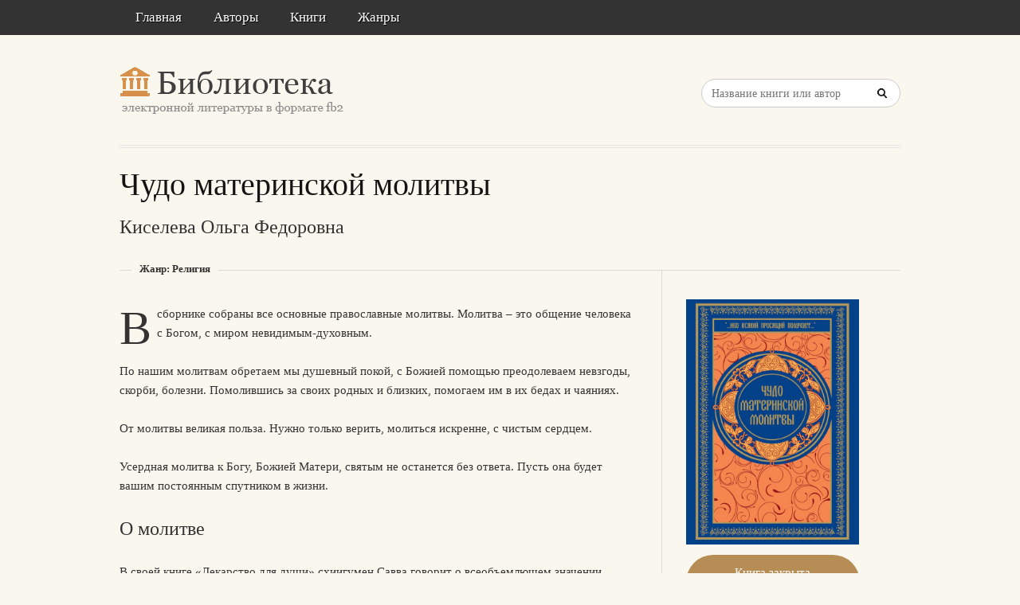

--- FILE ---
content_type: text/html; charset=utf-8
request_url: https://litresp.ru/kniga/ru/%D0%9A/kiseleva-oljga-fedorovna/chudo-materinskoj-molitvi
body_size: 300439
content:

<!DOCTYPE html>
<html lang="ru">
<head>
<!-- Yandex.Market Widget -->
<script async src="https://aflt.market.yandex.ru/widget/script/api" type="text/javascript"></script>
<script type="text/javascript">
    (function (w) {
        function start() {
            w.removeEventListener("YaMarketAffiliateLoad", start);
            w.YaMarketAffiliate.createWidget({type:"models",
	containerId:"marketWidget2",
	fallback:true,
	params:{clid:13988059,
		erid:"5jtCeReNx12oajvJ3FLJjpJ",
		searchLocalOffersFirst:false,
		searchText:"книги бизнес литература",
		themeRows:1,
		themeId:1 } });
        }
        w.YaMarketAffiliate
            ? start()
            : w.addEventListener("YaMarketAffiliateLoad", start);
    })(window);
</script>
<!-- End Yandex.Market Widget -->



<!-- Yandex.RTB -->
<script>window.yaContextCb=window.yaContextCb||[]</script>
<script src="https://yandex.ru/ads/system/context.js" async></script>


    <meta http-equiv="Content-Type" content="text/html; charset=UTF-8" />
    <meta charset="utf-8" />
    <meta name="viewport" content="width=device-width, initial-scale=1.0" />

    <meta property="og:title" content="Чудо материнской молитвы - Ольга Киселева, скачать книгу бесплатно" />
    <meta property="og:description" content="Скачать книгу в формате fb2: Чудо материнской молитвы - Ольга Киселева, скачать книгу бесплатно" />
    <meta property="og:url" content="http://litresp.ru:80/kniga/ru/%D0%9A/kiseleva-oljga-fedorovna/chudo-materinskoj-molitvi" />

    <title>Чудо материнской молитвы - Ольга Киселева, скачать книгу бесплатно </title>


<link rel="manifest" href="/manifest.json">
    <link rel="stylesheet" href="/css/style.css" type="text/css" media="all" />
    <script type='text/javascript' src='/scripts/jquery.js'></script>
    <link rel="stylesheet" href="/css/flexslider.css" type="text/css" media="screen" />
    <link rel="stylesheet" href="/css/main.css" type="text/css" />

<link rel="icon" href="/favicon.ico" type="image/x-icon">
    <link href="/favicon.ico" rel="shortcut icon" type="image/x-icon" />



</head>

<body>

    <div id="container">
        <div class="container-wrap">

            <div class="primary_nav_bg clearfix">

                <div class="mega-menu" id="dc_jqmegamenu_widget-2-item">
                    <div class="mega_menu_wrap">



                        <div id="menu-secondary-title" class="currentmenu3">
                            Меню
                        </div>

                        <div class="nav_bg">
                            <ul id="menu-menu" class="mega">
                                <li class="menu-item "><a href="/">Главная</a></li>
                                <li class="menu-item "><a href="/avtori">Авторы</a></li>
                                <li class="menu-item "><a href="/knigi">Книги</a></li>
                                <li class="menu-item "><a href="/zhanri">Жанры</a></li>

                                
                                
                                <li class="menu-item"></li>
                            </ul>
                            <div class="clearfix"></div>
                        </div>
                    </div>
                </div>
            </div>


            <div id="header" class="clearfix">

<div>
    
</div>

<div style="text-align: center;margin-top:5px">






</div>
                <div class="header-wrap">
               

                    <div id="branding">
                        <h1 id="site-title">
                            <a href="/">
                                <img class="logo" src="/images/logo.png" alt="litresp.ru" />
                            </a>
                        </h1>
                    </div><!-- #branding -->

                    <div class="header_right">
                        <div class="widget">
                            <h3 class="widget-title">Название книги</h3>
                            <div class="searchbox">
                                <form method="post" id="searchform" class="search-form" action="/Home/Search">
                                    <input type="text" name="SearchTerm" id="SearchTerm" class="field" placeholder="Название книги или автор">                                  
                                </form>
                            </div>
                        </div>
                    </div>




                </div><!-- .wrap -->


            </div><!-- #header -->


            <div id="main">






                

                    <div class="wrap">




                        


<h1 class="page-title entry-title">Чудо материнской молитвы</h1>

        <h2>
            Киселева  Ольга   Федоровна
            
        </h2>


<div class="breadcrumb breadcrumbs">
    <div class="breadcrumb-trail">
        <span class="trail-before"></span>
        <span class="trail-end">Жанр: Религия</span>

    </div>
</div>


<div class="content" id="content">
    <div class="hfeed">
        <!--  CONTENT AREA START -->
        <div class="hentry">

            <!-- end .post-image -->
                                        <p><span class="dropcaps color1">В</span> сборнике собраны все основные православные молитвы. Молитва – это общение человека с Богом, с миром невидимым-духовным.</p>
<p>По нашим молитвам обретаем мы душевный покой, с Божией помощью преодолеваем невзгоды, скорби, болезни. Помолившись за своих родных и близких, помогаем им в их бедах и чаяниях.</p> <p>От молитвы великая польза. Нужно только верить, молиться искренне, с чистым сердцем.</p> <p>Усердная молитва к Богу, Божией Матери, святым не останется без ответа. Пусть она будет вашим постоянным спутником в жизни.</p>             



                        <h2>О молитве</h2>

<div>
                    <p>В своей книге &#171;Лекарство для души&#187; схиигумен Савва говорит о всеобъемлющем значении молитвы в жизни каждого христианина.</p>
                    <p>&#171;Молитва есть пища для души. Молитвою очищается ум, освящается сердце, кротким становится нрав. Если день начат без молитвы, он непременно проходит в суете бесполезной. У человека же, начинающего свой день молитвою, все устрояется во благо.</p>
                    <p>Для тех, кто не имеет времени выполнить положенные утренние или вечерние молитвы, предлагается правило прп. Серафима Саровского:</p>
                    <p>Царю Небесный… 1 раз.</p>
                    <p>Отче наш… 3 раза.</p>
    </div>
                       




         
        </div>





    </div><!-- .hfeed -->


</div><!-- #content -->


<div id="sidebar-primary" class="sidebar">
    <div id="publisher_latest_posts-4" class="widget widget publisher_latest_posts">
        <div class="widget-wrap widget-inside">

                            <a href="#">
                                <img style="width:217px;" src="[data-uri]" />
                            </a>

<!-- Yandex.RTB R-A-1583086-1 -->
<div id="yandex_rtb_R-A-1583086-1"></div>
<script>window.yaContextCb.push(()=>{
  Ya.Context.AdvManager.render({
    renderTo: 'yandex_rtb_R-A-1583086-1',
    blockId: 'R-A-1583086-1'
  })
})</script>
               
                <div>

			<a href="#" class="button" style="width:170px; text-align:center" rel="nofollow">Книга закрыта правообладателем</a>
<br/>



      
<br/>
                #Помогите проекту — поделитесь книгой с друзьями!
                <br />
                <script src="https://yastatic.net/share2/share.js"></script>
<div class="ya-share2" data-curtain data-services="collections,vkontakte,facebook,odnoklassniki,messenger,telegram,twitter,viber,whatsapp,moimir,skype,lj" style="max-width:250px;"></div>


                </div>

   

            

                <h3 class="widget-title" style="margin-top:25px">О книге</h3>
                <ul>
                        <li><a href="#">Год издания: 2014</a></li>                 </ul>

                 </div>







        </div>
    </div>
</div><!-- #sidebar-primary -->


                    </div><!-- .wrap -->


                </div><!-- #main -->

        </div>


    </div><!-- #container -->




    <div id="footer" class="clearfix" style="margin-bottom:40px">

        <div class="footer-wrap">


            <div class="footer-content">
                <p class="copyright">2025</p>
                <p class="themeby"> Связаться по вопросам размещения книг: <a href="/cdn-cgi/l/email-protection#2e42475a5c4b5d5e5c5b6e574f005c5b" title="Почта"><span class="__cf_email__" data-cfemail="a2cecbd6d0c7d1d2d0d7e2dbc38cd0d7">[email&#160;protected]</span></a></p>
            </div><!-- .footer-content -->

<div id="marketWidget2"></div>

<!-- Yandex.RTB R-A-1583086-11 -->
<div id="yandex_rtb_R-A-1583086-11"></div>
<script data-cfasync="false" src="/cdn-cgi/scripts/5c5dd728/cloudflare-static/email-decode.min.js"></script><script>
window.yaContextCb.push(() => {
    Ya.Context.AdvManager.render({
        "blockId": "R-A-1583086-11",
        "renderTo": "yandex_rtb_R-A-1583086-11",
        "type": "feed"
    })
})
</script>


        </div><!-- .wrap -->


    </div><!-- #footer -->

    <script type="text/javascript">
        var $mgc = jQuery.noConflict();
        $mgc(document).ready(function () {
            $mgc('#dc_jqmegamenu_widget-2-item .mega').dcMegaMenu({
                rowItems: 3,
                subMenuWidth: '',
                speed: 'fast',
                effect: 'slide',
                event: 'hover',
                fullWidth: true
            });
        });
</script>

    <script src="/scripts/script.js"></script>
<script src="/scripts/cookie.js"></script>
<script src="/scripts/modernizr.js"></script>
<script src="/scripts/jquery.flexslider-min.js"></script>
<script src="/scripts/jquery.megamenu.1.2.js"></script>
<script src="/scripts/jquery.hoverIntent.minified.js"></script>




<script defer src="https://static.cloudflareinsights.com/beacon.min.js/vcd15cbe7772f49c399c6a5babf22c1241717689176015" integrity="sha512-ZpsOmlRQV6y907TI0dKBHq9Md29nnaEIPlkf84rnaERnq6zvWvPUqr2ft8M1aS28oN72PdrCzSjY4U6VaAw1EQ==" data-cf-beacon='{"version":"2024.11.0","token":"eb97d378e981449e9f2e044deb43b374","r":1,"server_timing":{"name":{"cfCacheStatus":true,"cfEdge":true,"cfExtPri":true,"cfL4":true,"cfOrigin":true,"cfSpeedBrain":true},"location_startswith":null}}' crossorigin="anonymous"></script>
</body>

</html>


--- FILE ---
content_type: text/html; charset=utf-8
request_url: https://aflt.market.yandex.ru/widgets/service?appVersion=4e3c53b3d5b5ecec91b93b9c3c0637f348aa0ce5
body_size: 492
content:

        <!DOCTYPE html>
        <html>
            <head>
                <title>Виджеты, сервисная страница!</title>

                <script type="text/javascript" src="https://yastatic.net/s3/market-static/affiliate/2393a198fd495f7235c2.js" nonce="i3+Ip+jJF4zovRpHZXMmag=="></script>

                <script type="text/javascript" nonce="i3+Ip+jJF4zovRpHZXMmag==">
                    window.init({"browserslistEnv":"legacy","page":{"id":"affiliate-widgets:service"},"request":{"id":"1768972547843\u002F3cd5d69bb6bc47408be75404df480600\u002F1"},"metrikaCounterParams":{"id":45411513,"clickmap":true,"trackLinks":true,"accurateTrackBounce":true}});
                </script>
            </head>
        </html>
    

--- FILE ---
content_type: application/javascript
request_url: https://litresp.ru/scripts/jquery.megamenu.1.2.js
body_size: 2078
content:
 /*
 * DC Mega Menu - jQuery mega menu
 * Copyright (c) 2011 Design Chemical
 *
 * Dual licensed under the MIT and GPL licenses:
 * 	http://www.opensource.org/licenses/mit-license.php
 * 	http://www.gnu.org/licenses/gpl.html
 *
 */
(function($){

	//define the defaults for the plugin and how to call it	
	$.fn.dcMegaMenu = function(options){ 
		//set default options  
		var defaults = {
			classParent: 'dc-mega',
			rowItems: 3,
			speed: 'fast',
			effect: 'fade',
			event: 'hover',
			classSubParent: 'mega-hdr',
			classSubLink: 'mega-hdr'
		};

		//call in the default otions
		var options = $.extend(defaults, options);
		var $dcMegaMenuObj = this;

		//act upon the element that is passed into the design    
		return $dcMegaMenuObj.each(function(options){

			megaSetup();
			
			function megaOver(){
				var subNav = $('.sub',this);
				$(this).addClass('mega-hover');
				if(defaults.effect == 'fade'){
					$(subNav).fadeIn(defaults.speed);
				}
				if(defaults.effect == 'slide'){
					$(subNav).show(defaults.speed);
				}
			}
			function megaAction(obj){
				var subNav = $('.sub',obj);
				$(obj).addClass('mega-hover');
				if(defaults.effect == 'fade'){
					$(subNav).fadeIn(defaults.speed);
				}
				if(defaults.effect == 'slide'){
					$(subNav).show(defaults.speed);
				}
			}
			function megaOut(){
				var subNav = $('.sub',this);
				$(this).removeClass('mega-hover');
				$(subNav).hide();
			}
			function megaActionClose(obj){
				var subNav = $('.sub',obj);
				$(obj).removeClass('mega-hover');
				$(subNav).hide();
			}
			function megaReset(){
				$('li',$dcMegaMenuObj).removeClass('mega-hover');
				$('.sub',$dcMegaMenuObj).hide();
			}

			function megaSetup(){
				$arrow = '<span class="dc-mega-icon"></span>';
				var classParentLi = defaults.classParent+'-li';
				var menuWidth = $($dcMegaMenuObj).outerWidth(true);
				$('> li',$dcMegaMenuObj).each(function(){
					//Set Width of sub
					var mainSub = $('> ul',this);
					var primaryLink = $('> a',this);
					if($(mainSub).length > 0){
						$(primaryLink).addClass(defaults.classParent).append($arrow);
						$(mainSub).addClass('sub').wrap('<div class="sub-container" />');
						
						var position = $(this).position();
						parentLeft = position.left;
							
						if($('ul',mainSub).length > 0){
							$(this).addClass(classParentLi);
							$('.sub-container',this).addClass('mega');
							$('> li',mainSub).each(function(){
								$(this).addClass('mega-unit');
								if($('> ul',this).length){
									$(this).addClass(defaults.classSubParent);
									$('> a',this).addClass(defaults.classSubParent+'-a');
								} else {
									$(this).addClass(defaults.classSubLink);
									$('> a',this).addClass(defaults.classSubLink+'-a');
								}
							});

							// Create Rows
							var hdrs = $('.mega-unit',this);
							rowSize = parseInt(defaults.rowItems);
							for(var i = 0; i < hdrs.length; i+=rowSize){
								hdrs.slice(i, i+rowSize).wrapAll('<div class="row" />');
							}

							// Get Sub Dimensions & Set Row Height
							$(mainSub).show();
							
							// Get Position of Parent Item
							var parentWidth = $(this).width();
							var parentRight = parentLeft + parentWidth;
							
							// Check available right margin
							var marginRight = menuWidth - parentRight;
							
							// // Calc Width of Sub Menu
							var subWidth = $(mainSub).outerWidth(true);
							var totalWidth = $(mainSub).parent('.sub-container').outerWidth(true);
							var containerPad = totalWidth - subWidth;
							var itemWidth = $('.mega-unit',mainSub).outerWidth(true);
							var rowItems = $('.row:eq(0) .mega-unit',mainSub).length;
							var innerItemWidth = itemWidth * rowItems;
							var totalItemWidth = innerItemWidth + containerPad;
							
							// Set mega header height
							$('.row',this).each(function(){
								$('.mega-unit:last',this).addClass('last');
								var maxValue = undefined;
								$('.mega-unit > a',this).each(function(){
									var val = parseInt($(this).height());
									if (maxValue === undefined || maxValue < val){
										maxValue = val;
									}
								});
								$('.mega-unit > a',this).css('height',maxValue+'px');
								$(this).css('width',innerItemWidth+'px');
							});
							
							// // Calc Required Left Margin incl additional required for right align
							var marginLeft = (totalItemWidth - parentWidth)/2;
							if(marginRight < marginLeft){
								marginLeft = marginLeft + marginLeft - marginRight;
							}
							var subLeft = parentLeft - marginLeft;

							// If Left Position Is Negative Set To Left Margin
							if(subLeft < 0){
								$('.sub-container',this).css('left','0');
							}else if(marginRight < marginLeft){
								$('.sub-container',this).css('right','0');
							}else {
								$('.sub-container',this).css('left',parentLeft+'px').css('margin-left',-marginLeft+'px');
							}
							
							// Calculate Row Height
							$('.row',mainSub).each(function(){
								var rowHeight = $(this).height();
								$('.mega-unit',this).css('height',rowHeight+'px');
								$(this).parent('.row').css('height',rowHeight+'px');
							});
							$(mainSub).hide();
					
						} else {
							$('.sub-container',this).addClass('non-mega').css('left',parentLeft+'px');
						}
					}
				});
				// Set position of mega dropdown to bottom of main menu
				var menuHeight = $('> li > a',$dcMegaMenuObj).outerHeight(true);
				$('.sub-container',$dcMegaMenuObj).css({top: menuHeight+'px'}).css('z-index','1000');
				
				if(defaults.event == 'hover'){
					// HoverIntent Configuration
					var config = {
						sensitivity: 2, // number = sensitivity threshold (must be 1 or higher)
						interval: 100, // number = milliseconds for onMouseOver polling interval
						over: megaOver, // function = onMouseOver callback (REQUIRED)
						timeout: 400, // number = milliseconds delay before onMouseOut
						out: megaOut // function = onMouseOut callback (REQUIRED)
					};
					$('li',$dcMegaMenuObj).hoverIntent(config);
				}
				
				if(defaults.event == 'click'){
				
					$('body').mouseup(function(e){
						if(!$(e.target).parents('.mega-hover').length){
							megaReset();
						}
					});

					$('> li > a.'+defaults.classParent,$dcMegaMenuObj).click(function(e){
						var $parentLi = $(this).parent();
						
						if($parentLi.hasClass('mega-hover')){
							megaActionClose($parentLi);
						} else {
							megaAction($parentLi);
						}
						e.preventDefault();
					});
				}
			}
		});
	};
})(jQuery);

 jQuery(document).ready(function() {
 jQuery('.currentmenu3,.currentmenu3 div').click(function(){
		jQuery(this).parent().find('ul.mega').slideToggle('slow', function() {});
	});
});